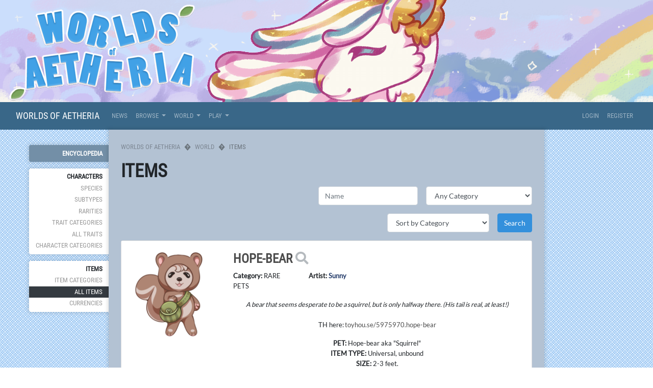

--- FILE ---
content_type: text/html; charset=UTF-8
request_url: https://worldsofaetheria.com/world/items?item_category_id=13
body_size: 5438
content:
<!DOCTYPE html>
<html lang="en">
<head>
    <meta charset="utf-8">
    <meta name="viewport" content="width=device-width, initial-scale=1">

    <!-- CSRF Token -->
    <meta name="csrf-token" content="uxp6OjtZiOYkBi8wspB4dVpyOwCwmOeTVQ6ScC8d">

    <title>Worlds Of Aetheria - Items </title>

    <!-- Primary Meta Tags -->
    <meta name="title" content="Worlds Of Aetheria - Items ">
    <meta name="description" content=" Welcome to the land of Aetheria ">

    <!-- Open Graph / Facebook -->
    <meta property="og:type" content="website">
    <meta property="og:url" content="https://worldsofaetheria.com">
    <meta property="og:image" content=" https://worldsofaetheria.com/images/meta-image.png ">
    <meta property="og:title" content="Worlds Of Aetheria - Items ">
    <meta property="og:description" content=" Welcome to the land of Aetheria ">

    <!-- Twitter -->
    <meta property="twitter:card" content="summary_large_image">
    <meta property="twitter:url" content="https://worldsofaetheria.com">
    <meta property="twitter:image" content=" https://worldsofaetheria.com/images/meta-image.png ">
    <meta property="twitter:title" content="Worlds Of Aetheria - Items ">
    <meta property="twitter:description" content=" Welcome to the land of Aetheria ">

    <!-- Scripts -->
    <script src="https://worldsofaetheria.com/js/app.js"></script>
    <script src="https://worldsofaetheria.com/js/site.js"></script>
    <script src="https://worldsofaetheria.com/js/jquery-ui.min.js"></script>
    <script src="https://worldsofaetheria.com/js/bootstrap4-toggle.min.js"></script>
    <script src="https://worldsofaetheria.com/js/tinymce.min.js"></script>
    <script src="https://worldsofaetheria.com/js/jquery.tinymce.min.js"></script>
    <script src="https://worldsofaetheria.com/js/lightbox.min.js"></script>
    <script src="https://worldsofaetheria.com/js/bootstrap-colorpicker.min.js"></script>
    <script src="https://worldsofaetheria.com/js/selectize.min.js"></script>
    <script src="https://worldsofaetheria.com/js/jquery-ui-timepicker-addon.js"></script>
    <script src="https://worldsofaetheria.com/js/croppie.min.js"></script>

    <!-- Fonts -->
    <link rel="dns-prefetch" href="//fonts.gstatic.com">
    <link href="https://fonts.googleapis.com/css?family=Nunito" rel="stylesheet" type="text/css">

    <!-- Styles -->
    <link href="https://worldsofaetheria.com/css/app.css" rel="stylesheet">
    <link href="https://worldsofaetheria.com/css/lorekeeper.css" rel="stylesheet">

    
    <link href="https://worldsofaetheria.com/css/all.min.css" rel="stylesheet">

    
    <link href="https://worldsofaetheria.com/css/jquery-ui.min.css" rel="stylesheet">

    
    <link href="https://worldsofaetheria.com/css/bootstrap4-toggle.min.css" rel="stylesheet">

    
    <link href="https://worldsofaetheria.com/css/lightbox.min.css" rel="stylesheet">
    <link href="https://worldsofaetheria.com/css/bootstrap-colorpicker.min.css" rel="stylesheet">
    <link href="https://worldsofaetheria.com/css/jquery-ui-timepicker-addon.css" rel="stylesheet">
    <link href="https://worldsofaetheria.com/css/croppie.css" rel="stylesheet">
    <link href="https://worldsofaetheria.com/css/selectize.bootstrap4.css" rel="stylesheet">
    
            <link href="https://worldsofaetheria.com/css/custom.css" rel="stylesheet">
    </head>
<body>
    <div id="app">
        <div class="site-header-image" id="header" style="background-image: url('https://worldsofaetheria.com/images/header.png');"></div>
        <nav class="navbar navbar-expand-md navbar-dark bg-dark" id="headerNav">
    <div class="container-fluid">
        <a class="navbar-brand" href="https://worldsofaetheria.com">
            Worlds Of Aetheria
        </a>
        <button class="navbar-toggler" type="button" data-toggle="collapse" data-target="#navbarSupportedContent" aria-controls="navbarSupportedContent" aria-expanded="false" aria-label="Toggle navigation">
            <span class="navbar-toggler-icon"></span>
        </button>

        <div class="collapse navbar-collapse" id="navbarSupportedContent">
            <!-- Left Side Of Navbar -->
            <ul class="navbar-nav mr-auto">
                <li class="nav-item">
                    <a class="nav-link" href="https://worldsofaetheria.com/news">News</a>
                </li>
                                <li class="nav-item dropdown">
                    <a id="browseDropdown" class="nav-link dropdown-toggle" href="#" role="button" data-toggle="dropdown" aria-haspopup="true" aria-expanded="false" v-pre>
                        Browse
                    </a>

                    <div class="dropdown-menu" aria-labelledby="browseDropdown">
                        <a class="dropdown-item" href="https://worldsofaetheria.com/users">
                            Users
                        </a>
                        <a class="dropdown-item" href="https://worldsofaetheria.com/masterlist">
                            Character Masterlist
                        </a>
                        <a class="dropdown-item" href="https://worldsofaetheria.com/myos">
                            MYO Slot Masterlist
                        </a>
                        <div class="dropdown-divider"></div>
                        <a class="dropdown-item" href="https://worldsofaetheria.com/raffles">
                            Raffles
                        </a>
                    </div>
                </li>




                <li class="nav-item dropdown">
                    <a id="loreDropdown" class="nav-link dropdown-toggle" href="#" role="button" data-toggle="dropdown" aria-haspopup="true" aria-expanded="false" v-pre>
                        World
                    </a>

                    <div class="dropdown-menu" aria-labelledby="loreDropdown">
<a class="dropdown-item" href="https://worldsofaetheria.com/info/overview">
                            Species Overview
                        </a>  
<a class="dropdown-item" href="https://worldsofaetheria.com/info/traits">
                            Species Traits
                                            </a> 
<a class="dropdown-item" href="https://worldsofaetheria.com/info/slore">
                            Species Lore
                        </a> 
  <a class="dropdown-item" href="https://worldsofaetheria.com/info/worldlore">
                            World Lore
                        </a>    
  <a class="dropdown-item" href="https://worldsofaetheria.com/world/item-categories">
                           All Items
                        </a>
                <a class="dropdown-item" href="https://worldsofaetheria.com/world">
                            Encyclopedia
                        </a>
                       
                      
                    </div>
                </li>
<li class="nav-item dropdown">
                    <a id="browseDropdown" class="nav-link dropdown-toggle" href="#" role="button" data-toggle="dropdown" aria-haspopup="true" aria-expanded="false" v-pre>
                        Play
                    </a>

                    <div class="dropdown-menu" aria-labelledby="browseDropdown">

 <a class="dropdown-item" href="https://worldsofaetheria.com/info/questinfo">
                                Quest/Prompt Info
                            </a>
                        <a class="dropdown-item" href="https://worldsofaetheria.com/prompts">
                            Prompts
                        </a>
                   <a class="dropdown-item" href="https://worldsofaetheria.com/shops">
                            Shops
                        </a>
                    </div>
                </li>
            </ul>

            <!-- Right Side Of Navbar -->
            <ul class="navbar-nav ml-auto">
                <!-- Authentication Links -->
                                    <li class="nav-item">
                        <a class="nav-link" href="https://worldsofaetheria.com/login">Login</a>
                    </li>
                                            <li class="nav-item">
                            <a class="nav-link" href="https://worldsofaetheria.com/register">Register</a>
                        </li>
                                                </ul>
        </div>
    </div>
</nav>        			<div class="site-mobile-header bg-secondary"><a href="#" class="btn btn-sm btn-outline-light" id="mobileMenuButton">Menu <i class="fas fa-caret-right ml-1"></i></a></div>
		
        <main class="container-fluid">
            <div class="row">
            
                <div class="sidebar col-lg-2" id="sidebar">
                        <ul>
    <li class="sidebar-header"><a href="https://worldsofaetheria.com/world" class="card-link">Encyclopedia</a></li>
    <li class="sidebar-section">
        <div class="sidebar-section-header">Characters</div>
        <div class="sidebar-item"><a href="https://worldsofaetheria.com/world/species" class="">Species</a></div>
        <div class="sidebar-item"><a href="https://worldsofaetheria.com/world/subtypes" class="">Subtypes</a></div>
        <div class="sidebar-item"><a href="https://worldsofaetheria.com/world/rarities" class="">Rarities</a></div>
        <div class="sidebar-item"><a href="https://worldsofaetheria.com/world/trait-categories" class="">Trait Categories</a></div>
        <div class="sidebar-item"><a href="https://worldsofaetheria.com/world/traits" class="">All Traits</a></div>
        <div class="sidebar-item"><a href="https://worldsofaetheria.com/world/character-categories" class="">Character Categories</a></div>
    </li>
    <li class="sidebar-section">
        <div class="sidebar-section-header">Items</div>
        <div class="sidebar-item"><a href="https://worldsofaetheria.com/world/item-categories" class="">Item Categories</a></div>
        <div class="sidebar-item"><a href="https://worldsofaetheria.com/world/items" class="active">All Items</a></div>
        <div class="sidebar-item"><a href="https://worldsofaetheria.com/world/currencies" class="">Currencies</a></div>
    </li>
</ul>                </div>
                <div class="main-content col-lg-8 p-4">
                    <div>
                                                                        <nav><ol class="breadcrumb"><li class="breadcrumb-item"><a href="https://worldsofaetheria.com">Worlds Of Aetheria</a></li><li class="breadcrumb-item "><a href="https://worldsofaetheria.com/world">World</a></li><li class="breadcrumb-item active">Items</li></ol></nav>
<h1>Items</h1>

<div>
    <form method="GET" action="https://worldsofaetheria.com/world/items" accept-charset="UTF-8" class="">
        <div class="form-inline justify-content-end">
            <div class="form-group ml-3 mb-3">
                <input class="form-control" placeholder="Name" name="name" type="text">
            </div>
            <div class="form-group ml-3 mb-3">
                <select class="form-control" name="item_category_id"><option value="none">Any Category</option><option value="6">RPG</option><option value="9">COMPANIONS</option><option value="10">STARTER PETS</option><option value="21">QUEST PETS</option><option value="4">PETS</option><option value="11">COMMON PETS</option><option value="12">UNCOMMON PETS</option><option value="13">RARE PETS</option><option value="14">GAMING PETS</option><option value="5">MOUNTS</option><option value="1">QUEST ITEM</option><option value="2">KEY ITEM</option><option value="7">WORLD ITEM</option><option value="8">CHARACTER UPGRADES</option><option value="20">QUEST CURRENCY UP</option><option value="16">SEASON&#039;S GREETINGS</option><option value="15">CREAMBUN CU</option><option value="19">FIRESOUL UP</option><option value="18">BTD UP</option><option value="17">TO BE DELETED</option></select>
            </div>
        </div>
        <div class="form-inline justify-content-end">
            <div class="form-group ml-3 mb-3">
                <select class="form-control" name="sort"><option value="alpha">Sort Alphabetically (A-Z)</option><option value="alpha-reverse">Sort Alphabetically (Z-A)</option><option value="category" selected="selected">Sort by Category</option><option value="newest">Newest First</option><option value="oldest">Oldest First</option></select>
            </div>
            <div class="form-group ml-3 mb-3">
                <input class="btn btn-primary" type="submit" value="Search">
            </div>
        </div>
    </form>
</div>


    <div class="card mb-3">
        <div class="card-body">
        <div class="row world-entry">
            <div class="col-md-3 world-entry-image"><a href="https://worldsofaetheria.com/images/data/items/55-image.png" data-lightbox="entry" data-title="&lt;a href=&quot;https://worldsofaetheria.com/world/items?name=Hope-bear&quot; class=&quot;display-item&quot;&gt;Hope-bear&lt;/a&gt;"><img src="https://worldsofaetheria.com/images/data/items/55-image.png" class="world-entry-image" /></a></div>
        <div class="col-md-9">
        <h3><a href="https://worldsofaetheria.com/world/items?name=Hope-bear" class="display-item">Hope-bear</a>  <a href="https://worldsofaetheria.com/world/items/55" class="world-entry-search text-muted"><i class="fas fa-search"></i></a>  </h3>
        <div class="row">
                            <div class="col-md">
                    <p><strong>Category:</strong> RARE PETS</p>
                </div>
                                                    <div class="col-md">
                    <p><strong>Artist:</strong> <a href="https://worldsofaetheria.com/user/Sunny" class="display-user" style="color: #29406D;">Sunny</a></p>
                </div>
                                    <div class="col-md-6 col-md">
                <div class="row">
                                    </div>
            </div>
        </div>
        <div class="world-entry-text">
                        <p style="text-align:center;"><em>A bear that seems desperate to be a squirrel, but is only halfway there. (His tail is real, at least!)</em><br /><br />TH here:<em> </em><a class="external" href="https://www.deviantart.com/users/outgoing?https://toyhou.se/5975970.hope-bear">toyhou.se/5975970.hope-bear</a><em><br /></em></p>
<div style="text-align:center;" align="center"><strong>PET:</strong> Hope-bear aka "Squirrel"</div>
<div style="text-align:center;" align="center"><strong>ITEM TYPE:</strong> Universal, unbound</div>
<div style="text-align:center;" align="center"><strong>SIZE: </strong>2-3 feet.</div>
<div style="text-align:center;" align="center"><strong>COLOR CUSTOMIZATION:</strong> None</div>
<div style="text-align:center;" align="center"><strong>OBTAINED VIA</strong>: <a class="external" href="https://www.deviantart.com/users/outgoing?https://docs.google.com/document/d/17l9kpqyamhgYaERMJJDYv2eJ55lnQGxhNmoakKHvSgc/edit">Pepper's Pet Shoppe</a></div>
<p style="text-align:center;"><strong>WORTH:</strong> 15000gHo</p>
                    </div>
    </div>
</div>        </div>
    </div>
    <div class="card mb-3">
        <div class="card-body">
        <div class="row world-entry">
            <div class="col-md-3 world-entry-image"><a href="https://worldsofaetheria.com/images/data/items/56-image.png" data-lightbox="entry" data-title="&lt;a href=&quot;https://worldsofaetheria.com/world/items?name=Bambuuzl&quot; class=&quot;display-item&quot;&gt;Bambuuzl&lt;/a&gt;"><img src="https://worldsofaetheria.com/images/data/items/56-image.png" class="world-entry-image" /></a></div>
        <div class="col-md-9">
        <h3><a href="https://worldsofaetheria.com/world/items?name=Bambuuzl" class="display-item">Bambuuzl</a>  <a href="https://worldsofaetheria.com/world/items/56" class="world-entry-search text-muted"><i class="fas fa-search"></i></a>  </h3>
        <div class="row">
                            <div class="col-md">
                    <p><strong>Category:</strong> RARE PETS</p>
                </div>
                                                    <div class="col-md">
                    <p><strong>Artist:</strong> <a href="https://worldsofaetheria.com/user/Sunny" class="display-user" style="color: #29406D;">Sunny</a></p>
                </div>
                                    <div class="col-md-6 col-md">
                <div class="row">
                                    </div>
            </div>
        </div>
        <div class="world-entry-text">
                        <p style="text-align:center;"><em>Bambuuzl always sees best in hindsight; 99% of the time it's looking backward, while hopping forward on its giant foot. We're not entirely sure how it manages to fly.<br /><br /></em>TH here: <a class="external" href="https://www.deviantart.com/users/outgoing?https://toyhou.se/5946547.bambuuzl">toyhou.se/5946547.bambuuzl</a><br /><br /></p>
<div>
<div align="center">
<div align="center"><strong>PET:</strong> Bambuuzl, burb</div>
<div align="center"><strong>ITEM TYPE:</strong> Universal, unbound</div>
<div align="center"><strong>SIZE: </strong>1-2 ft.</div>
<div align="center"><strong>COLOR CUSTOMIZATION:</strong> None</div>
<div align="center"><strong>OBTAINED VIA</strong>: <a class="external" href="https://www.deviantart.com/users/outgoing?https://docs.google.com/document/d/17l9kpqyamhgYaERMJJDYv2eJ55lnQGxhNmoakKHvSgc/edit">Pepper's Pet Shoppe</a></div>
<strong>WORTH:</strong> 15000g</div>
</div>
                    </div>
    </div>
</div>        </div>
    </div>
    <div class="card mb-3">
        <div class="card-body">
        <div class="row world-entry">
            <div class="col-md-3 world-entry-image"><a href="https://worldsofaetheria.com/images/data/items/68-image.png" data-lightbox="entry" data-title="&lt;a href=&quot;https://worldsofaetheria.com/world/items?name=Bearor&quot; class=&quot;display-item&quot;&gt;Bearor&lt;/a&gt;"><img src="https://worldsofaetheria.com/images/data/items/68-image.png" class="world-entry-image" /></a></div>
        <div class="col-md-9">
        <h3><a href="https://worldsofaetheria.com/world/items?name=Bearor" class="display-item">Bearor</a>  <a href="https://worldsofaetheria.com/world/items/68" class="world-entry-search text-muted"><i class="fas fa-search"></i></a>  </h3>
        <div class="row">
                            <div class="col-md">
                    <p><strong>Category:</strong> RARE PETS</p>
                </div>
                                                    <div class="col-md">
                    <p><strong>Artist:</strong> <a href="https://worldsofaetheria.com/user/Sunny" class="display-user" style="color: #29406D;">Sunny</a></p>
                </div>
                                    <div class="col-md-6 col-md">
                <div class="row">
                                    </div>
            </div>
        </div>
        <div class="world-entry-text">
                        <div align="center"><strong>TYPE: </strong>Camouflage Bear</div>
<div align="center"><strong>PERSONALITY:</strong> Couch potato.</div>
<div align="center">Hides in the couch, and steals you remote.</div>
<div align="center">Occasionally, it gets hungry, and that is how</div>
<div align="center">the remote ends up in the fridge.</div>
<div align="center"><strong>ABILITIES: </strong>Can camouflage itself to look</div>
<div align="center">like any couch. (Leather part.)</div>
<div align="center"><strong>COLORS: </strong>Blue part changes to your Creambun's</div>
<div align="center">nose and toe colors.</div>
<div align="center"><strong>WORTH:</strong><strong> </strong>1500Cre</div>
                    </div>
    </div>
</div>        </div>
    </div>


<div class="text-center mt-4 small text-muted">3 results found.</div>

                    </div>
                    
                    <div class="site-footer mt-4" id="footer">
                            <nav class="navbar navbar-expand-md navbar-light">
    <ul class="navbar-nav ml-auto mr-auto">
        <li class="nav-item"><a href="https://worldsofaetheria.com/info/about" class="nav-link">About</a></li>
        <li class="nav-item"><a href="https://worldsofaetheria.com/info/terms" class="nav-link">Terms</a></li>
        <li class="nav-item"><a href="https://worldsofaetheria.com/info/privacy" class="nav-link">Privacy</a></li>
        <li class="nav-item"><a href="mailto:snupsplus@gmail.com" class="nav-link">Contact</a></li>
        <li class="nav-item"><a href="http://deviantart.com/snupspluslorekeeper" class="nav-link">deviantART</a></li>
        <li class="nav-item"><a href="https://github.com/corowne/lorekeeper" class="nav-link">Lorekeeper</a></li>
    </ul>
</nav>
<div class="copyright">&copy; Worlds Of Aetheria 2025</div>                    </div>
                </div>
            </div>
        
        </main>

        
        <div class="modal fade" id="modal" tabindex="-1" role="dialog">
            <div class="modal-dialog modal-lg" role="document">
                <div class="modal-content">
                    <div class="modal-header">
                        <span class="modal-title h5 mb-0"></span>
                        <button type="button" class="close" data-dismiss="modal">&times;</button>
                    </div>
                    <div class="modal-body">
                    </div>
                </div>
            </div>
        </div>

        
        <script>
            $(function() {
                $('[data-toggle="tooltip"]').tooltip({html: true});
                $('.cp').colorpicker();
                tinymce.init({
                    selector: '.wysiwyg',
                    height: 500,
                    menubar: false,
                    convert_urls: false,
                    plugins: [
                        'advlist autolink lists link image charmap print preview anchor',
                        'searchreplace visualblocks code fullscreen spoiler',
                        'insertdatetime media table paste code help wordcount'
                    ],
                    toolbar: 'undo redo | formatselect | bold italic backcolor | alignleft aligncenter alignright alignjustify | bullist numlist outdent indent | link image | spoiler-add spoiler-remove | removeformat | code',
                    content_css: [
                        'https://worldsofaetheria.com/css/app.css',
                        'https://worldsofaetheria.com/css/lorekeeper.css'
                    ],
                    spoiler_caption: 'Toggle Spoiler',
                    target_list: false
                });
                var $mobileMenuButton = $('#mobileMenuButton');
                var $sidebar = $('#sidebar');
                $('#mobileMenuButton').on('click', function(e) {
                    e.preventDefault();
                    $sidebar.toggleClass('active');
                });

                $('.inventory-log-stack').on('click', function(e) {
                    e.preventDefault();
                    loadModal("https://worldsofaetheria.com/items/" + $(this).data('id') + "?read_only=1", $(this).data('name'));
                });

                $('.spoiler-text').hide();
                    $('.spoiler-toggle').click(function(){
                        $(this).next().toggle();
                    });
                });
        </script>
    </div>
</body>
</html>
